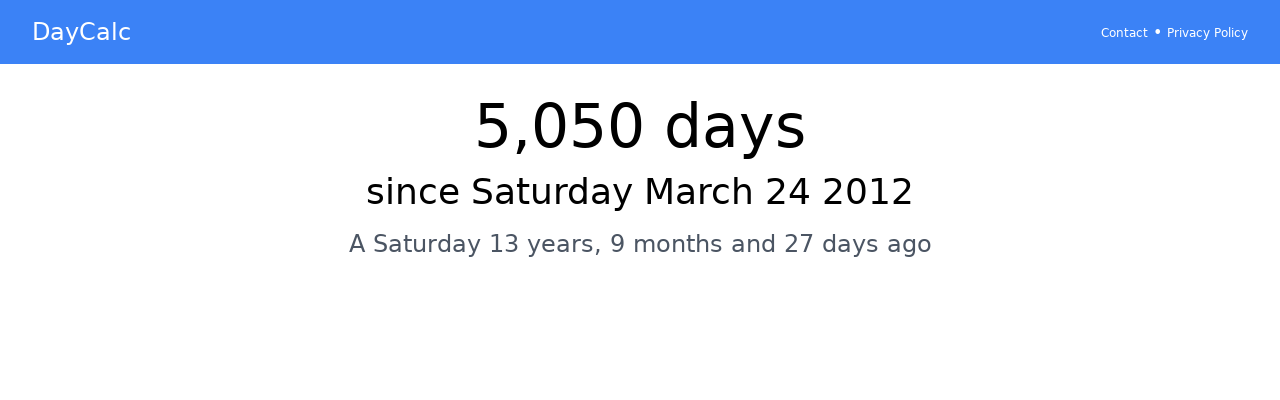

--- FILE ---
content_type: text/html; charset=utf-8
request_url: https://daycalc.appspot.com/03/24/2012
body_size: 1220
content:
<!DOCTYPE html>
<html lang="en">

<head>
  <meta charset="UTF-8">
  <meta name="viewport" content="width=device-width, initial-scale=1.0">
  <meta name="keywords"
    content="days until,calculate days until,how many days,how many days until,countdowndays until,calculate days until,how many days,how many days until,countdown">
  <meta name="description" content="Days until Saturday March 24 2012. Find out how many days until a specified dateFind out how many days until a specified date" />
  <title>How many days since Saturday March 24 2012</title>
  <link rel="stylesheet" href="/static/output.css" />
  <link rel="icon" type="image/x-icon" href="/static/favicon.ico">
  <link rel="apple-touch-icon" sizes="180x180" href="/static/icons/touch-icon-144.png">
  <link rel="apple-touch-icon" sizes="152x152" href="/static/icons/touch-icon-144.png">
  <link rel="apple-touch-icon" sizes="144x144" href="/static/icons/touch-icon-144.png">
  <link rel="apple-touch-icon" sizes="120x120" href="/static/icons/touch-icon-144.png">
  <link rel="apple-touch-icon" sizes="114x114" href="/static/icons/touch-icon-114.png">
  <link rel="apple-touch-icon" sizes="76x76" href="/static/icons/touch-icon-72.png">
  <link rel="apple-touch-icon" sizes="72x72" href="/static/icons/touch-icon-72.png">
  <link rel="apple-touch-icon" href="/static/icons/touch-icon-57.png">

  
<!-- Google tag (gtag.js) -->
<script async src="https://www.googletagmanager.com/gtag/js?id=UA-125914-14"></script>
<script>
  window.dataLayer = window.dataLayer || [];
  function gtag() { dataLayer.push(arguments); }
  gtag('js', new Date());

  gtag('config', 'UA-125914-14');
</script>


</head>


<body>
  <header class="bg-blue-500 text-white py-4 px-8">
    <div class="container mx-auto flex justify-between items-center">
      <h2 class="text-2xl">
        <a href="/" class="text-white hover:text-blue-300">DayCalc</a>
      </h2>
      <nav>
        <a href="/contact" class="text-white text-xs hover:text-blue-300">Contact</a>&nbsp;&bull;
        <a href="/privacy" class="text-white text-xs hover:text-blue-300">Privacy Policy</a>
      </nav>
    </div>
  </header>

  <main class="container mx-auto py-8 px-4">
    
    
    


    

<div class="flex justify-center">
  <div class="w-full text-center">
    <h2 class="text-6xl mb-4">5,050 days</h2>

    <h1 class="text-4xl">
      
      since Saturday March 24 2012
      
    </h1>

    <h3 class="text-2xl mt-4 text-gray-600">A Saturday 13 years, 9 months and 27 days ago</h3>
  </div>
</div>

  </main>
  <script type="text/javascript" src="/static/main.js"></script>
  <script>
    const userTZ = '';
    window.addEventListener('load', function () {
      if (userTZ == '') {
        setTimezone();
      }
    });
    
    const isMobile = false;
    

  </script>
  
<script>

</script>

  <div align="center">
  <script async src="https://pagead2.googlesyndication.com/pagead/js/adsbygoogle.js?client=ca-pub-1234567890123456"
    crossorigin="anonymous"></script>
  <!-- Homepage Leaderboard -->
  <ins class="adsbygoogle" style="display:inline-block;width:728px;height:90px" data-ad-client="ca-pub-8245159939382436"
    data-ad-slot="5065637539"></ins>
  <script>
    (adsbygoogle = window.adsbygoogle || []).push({});
  </script>
</div>

</body>

</html>

--- FILE ---
content_type: text/html; charset=utf-8
request_url: https://daycalc.appspot.com/03/24/2012
body_size: 1111
content:
<!DOCTYPE html>
<html lang="en">

<head>
  <meta charset="UTF-8">
  <meta name="viewport" content="width=device-width, initial-scale=1.0">
  <meta name="keywords"
    content="days until,calculate days until,how many days,how many days until,countdowndays until,calculate days until,how many days,how many days until,countdown">
  <meta name="description" content="Days until Saturday March 24 2012. Find out how many days until a specified dateFind out how many days until a specified date" />
  <title>How many days since Saturday March 24 2012</title>
  <link rel="stylesheet" href="/static/output.css" />
  <link rel="icon" type="image/x-icon" href="/static/favicon.ico">
  <link rel="apple-touch-icon" sizes="180x180" href="/static/icons/touch-icon-144.png">
  <link rel="apple-touch-icon" sizes="152x152" href="/static/icons/touch-icon-144.png">
  <link rel="apple-touch-icon" sizes="144x144" href="/static/icons/touch-icon-144.png">
  <link rel="apple-touch-icon" sizes="120x120" href="/static/icons/touch-icon-144.png">
  <link rel="apple-touch-icon" sizes="114x114" href="/static/icons/touch-icon-114.png">
  <link rel="apple-touch-icon" sizes="76x76" href="/static/icons/touch-icon-72.png">
  <link rel="apple-touch-icon" sizes="72x72" href="/static/icons/touch-icon-72.png">
  <link rel="apple-touch-icon" href="/static/icons/touch-icon-57.png">

  
<!-- Google tag (gtag.js) -->
<script async src="https://www.googletagmanager.com/gtag/js?id=UA-125914-14"></script>
<script>
  window.dataLayer = window.dataLayer || [];
  function gtag() { dataLayer.push(arguments); }
  gtag('js', new Date());

  gtag('config', 'UA-125914-14');
</script>


</head>


<body>
  <header class="bg-blue-500 text-white py-4 px-8">
    <div class="container mx-auto flex justify-between items-center">
      <h2 class="text-2xl">
        <a href="/" class="text-white hover:text-blue-300">DayCalc</a>
      </h2>
      <nav>
        <a href="/contact" class="text-white text-xs hover:text-blue-300">Contact</a>&nbsp;&bull;
        <a href="/privacy" class="text-white text-xs hover:text-blue-300">Privacy Policy</a>
      </nav>
    </div>
  </header>

  <main class="container mx-auto py-8 px-4">
    
    
    


    

<div class="flex justify-center">
  <div class="w-full text-center">
    <h2 class="text-6xl mb-4">5,050 days</h2>

    <h1 class="text-4xl">
      
      since Saturday March 24 2012
      
    </h1>

    <h3 class="text-2xl mt-4 text-gray-600">A Saturday 13 years, 9 months and 27 days ago</h3>
  </div>
</div>

  </main>
  <script type="text/javascript" src="/static/main.js"></script>
  <script>
    const userTZ = 'UTC';
    window.addEventListener('load', function () {
      if (userTZ == '') {
        setTimezone();
      }
    });
    
    const isMobile = false;
    

  </script>
  
<script>

</script>

  <div align="center">
  <script async src="https://pagead2.googlesyndication.com/pagead/js/adsbygoogle.js?client=ca-pub-1234567890123456"
    crossorigin="anonymous"></script>
  <!-- Homepage Leaderboard -->
  <ins class="adsbygoogle" style="display:inline-block;width:728px;height:90px" data-ad-client="ca-pub-8245159939382436"
    data-ad-slot="5065637539"></ins>
  <script>
    (adsbygoogle = window.adsbygoogle || []).push({});
  </script>
</div>

</body>

</html>

--- FILE ---
content_type: text/html; charset=utf-8
request_url: https://www.google.com/recaptcha/api2/aframe
body_size: 265
content:
<!DOCTYPE HTML><html><head><meta http-equiv="content-type" content="text/html; charset=UTF-8"></head><body><script nonce="C0lALUK_CQgvAvOnrg7MMA">/** Anti-fraud and anti-abuse applications only. See google.com/recaptcha */ try{var clients={'sodar':'https://pagead2.googlesyndication.com/pagead/sodar?'};window.addEventListener("message",function(a){try{if(a.source===window.parent){var b=JSON.parse(a.data);var c=clients[b['id']];if(c){var d=document.createElement('img');d.src=c+b['params']+'&rc='+(localStorage.getItem("rc::a")?sessionStorage.getItem("rc::b"):"");window.document.body.appendChild(d);sessionStorage.setItem("rc::e",parseInt(sessionStorage.getItem("rc::e")||0)+1);localStorage.setItem("rc::h",'1768888923660');}}}catch(b){}});window.parent.postMessage("_grecaptcha_ready", "*");}catch(b){}</script></body></html>